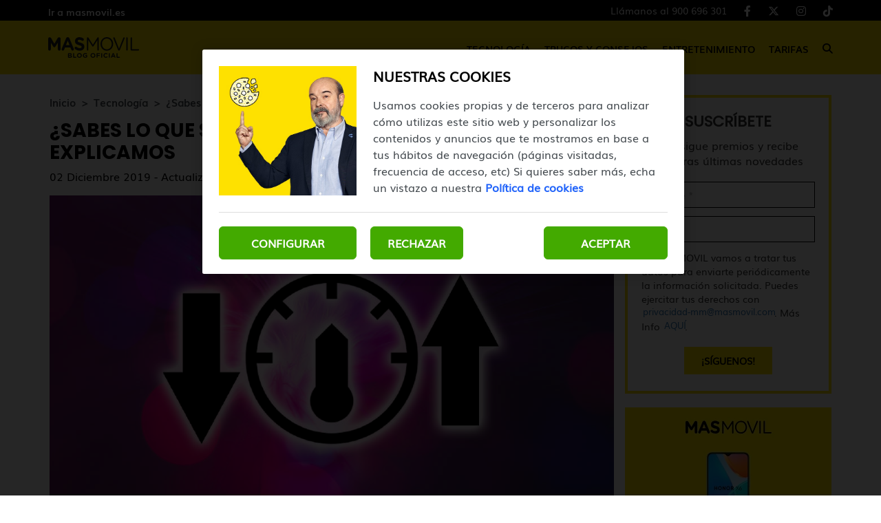

--- FILE ---
content_type: text/html; charset=UTF-8
request_url: https://blog.masmovil.es/sabes-que-significa-ancho-banda/
body_size: 12381
content:
<!DOCTYPE html>
<html lang="es">
    <head>
        <title>¿Qué es el ancho de banda? Todo lo que debes saber | MASMOVIL</title>

<!-- custom metas -->        
<meta name="title" content="¿Qué es el ancho de banda? Todo lo que debes saber | MASMOVIL">

	
	
		
	    <meta name="description" content="Conoce lo que es el ancho de banda y no tengas dudas sobre tu conexión a Internet con términos como la latencia o la tasa de transferencia.">
	    <meta itemprop="description" content="Conoce lo que es el ancho de banda y no tengas dudas sobre tu conexión a Internet con términos como la latencia.">
	    
	

	
	
	<meta name="keywords" content="internet">

	
	
	<meta itemprop="name" content="¿Sabes lo que significa ancho de banda? Te lo explicamos">

	
	
	<meta itemprop="image" content="https://cdn.masmovil.es/embed/8ca25155b4a8eae750b7f2f49eb2568b3d74c1575049631/Ancho-de-banda-portada.jpg">

	
	
	<meta name="twitter:card" content="summary_large_image">

	
	
	<meta name="twitter:url" content="https://blog.masmovil.es/sabes-que-significa-ancho-banda/">

	
	
	

	
	
	

	
	
	<meta name="twitter:title" content="¿Sabes lo que significa ancho de banda? Te lo explicamos | MASMOVIL">

	
	
	<meta name="twitter:description" content="Conoce lo que es el ancho de banda y no tengas dudas sobre tu conexión a Internet con términos como la latencia.">

	
	
	<meta name="twitter:image" content="https://cdn.masmovil.es/embed/8ca25155b4a8eae750b7f2f49eb2568b3d74c1575049631/Ancho-de-banda-portada.jpg">

	
	
	<meta property="og:locale" content="es_ES">

	
	
	<meta property="og:title" content="¿Sabes lo que significa ancho de banda? Te lo explicamos | MASMOVIL">

	
	
	<meta property="og:type" content="article">

	
	
	<meta property="og:url" content="https://blog.masmovil.es/sabes-que-significa-ancho-banda/">

	
	
	<meta property="og:image" content="https://cdn.masmovil.es/embed/8ca25155b4a8eae750b7f2f49eb2568b3d74c1575049631/Ancho-de-banda-portada.jpg">

	
	
	<meta property="og:image:secure_url" content="https://cdn.masmovil.es/embed/8ca25155b4a8eae750b7f2f49eb2568b3d74c1575049631/Ancho-de-banda-portada.jpg">

	
	
	<meta property="og:image:width" content="1300">

	
	
	<meta property="og:image:height" content="750">

	
	
	<meta property="og:description" content="Conoce lo que es el ancho de banda y no tengas dudas sobre tu conexión a Internet con términos como la latencia.">

	
	
	<meta property="og:site_name" content="Blog MASMOVIL">

	
	
	<meta property="article:author" content="Equipo MASMOVIL">

	
	
	<meta property="article:published_time" content="2019-12-02T17:00:00+01:00">

	
	
	<meta property="article:modified_time" content="2022-02-01T09:28:50+01:00">

	
	
	<meta property="article:section" content="Tecnología">

	
	
	<meta property="article:tag" content="internet">

<link rel="canonical" href="https://blog.masmovil.es/sabes-que-significa-ancho-banda/"/>





<!-- ld_json data -->












        
        
        
        








    






<script type="application/ld+json">{"mainEntity":[{"@type":"Question","name":"¿Qué es el ancho de banda?","acceptedAnswer":{"@type":"Answer","text":"Para comenzar, intentaremos aclarar todas las dudas que tengamos sobre este término, que se puede relacionar posteriormente con otros muchos. El ancho de banda, es una palabra que proviene del inglés, originalmente bandwidth, aunque adaptado al castellano, resulta más sencillo de pronunciar."}},{"@type":"Question","name":"¿Se puede medir el ancho de banda?","acceptedAnswer":{"@type":"Answer","text":"La respuesta es sí, aunque hay maneras diferentes de medir el ancho de banda. Algunas de las opciones se basan en calcular la cantidad de datos en un momento concreto, mientras que otro método se basa en calcular la cantidad máxima, otros en calcular el flujo típico."}},{"@type":"Question","name":"¿Qué es la tasa de transferencia?","acceptedAnswer":{"@type":"Answer","text":"En el fascinante mundo de las conexiones a Internet nos encontramos con un elemento añadido, conocido como tasa de transferencia. Este término es diferente al ancho de banda o de la transferencia de datos."}},{"@type":"Question","name":"¿Qué significa el ping o latencia?","acceptedAnswer":{"@type":"Answer","text":"Sobre todo en el mundo de los videojuegos y el streaming nos encontramos con el término latencia y ping, aunque esto afecta a todos los usuarios de Internet en mayor o menor medida. Es cierto que si solo utilizamos la red para las redes sociales o consumir películas en Netflix y HBO, no tendremos que preocuparnos demasiado por el ping que suframos, pues el tiempo de espera será mínimo."}}],"@context":"https://schema.org/","@type":"FAQPage"}</script> 
        
        
        
        
        
        
        
        
        
        
        
        
        <!-- METAS -->
<meta http-equiv="Content-Type" content="text/html; charset=utf-8">
<meta name="viewport" content="width=device-width, initial-scale=1.0, maximum-scale=3.0, user-scalable=yes" />

<link rel="dns-prefetch" href="https://cdn.masmovil.es"/>






                
                <meta name="robots" content="index, follow">

<link rel="icon" href="https://cdn.masmovil.es/embed/a70b597e63394f03a52cfbc1807cf41e11570199251/favicon-25.png" type="image/png" />







<meta name="theme-color" content="#ffe100">
<meta name="msapplication-navbutton-color" content="#ffe100">
<meta name="apple-mobile-web-app-status-bar-style" content="#ffe100">

<link rel="manifest" href="https://blog.masmovil.es/web_manifest.json">

<link rel="preload" href="https://cdn.masmovil.es/css/font-awesome/4.7.0/fontawesome-webfont.woff2?v=3" as="font" crossorigin>


<!-- ANALYTICS -->

<script data-cfasync="false">function webcc_set_cookie(name,value,days){var expires="";if(days){var date=new Date();date.setTime(date.getTime()+(days*24*60*60*1000));expires="; expires="+date.toUTCString()}
document.cookie=name+"="+value+expires+"; path=/"}
function webcc_get_cookie(name){var nameEQ=name+"=";var ca=document.cookie.split(';');for(var i=0;i<ca.length;i++){var c=ca[i];while(c.charAt(0)==' ')c=c.substring(1,c.length);if(c.indexOf(nameEQ)==0)return c.substring(nameEQ.length,c.length)}
return null}
var _ga_accounts=[],_ga_log_events=[],_ga_dimensions_data={};function _ga_event(a,b,c,d){};</script>



        
        <link rel="preload" href="https://cdn.masmovil.es/46152884/js/min.libraries.js?v=1766401104" as="script">
        <link rel="preload" href="https://cdn.masmovil.es/46152884/js/min.web.js?v=1766401104" as="script">


        
                
                <!-- Google Tag Manager -->
                <script>(function(w,d,s,l,i){w[l]=w[l]||[ ];w[l].push({'gtm.start':
                new Date().getTime(),event:'gtm.js'});w[l].push({"article":"68640283","section":"46152895","author":"46152918"});var f=d.getElementsByTagName(s)[0],
                j=d.createElement(s),dl=l!='dataLayer'?'&l='+l:'';j.async=true;j.src=
                'https://www.googletagmanager.com/gtm.js?id='+i+dl;f.parentNode.insertBefore(j,f);
                })(window,document,'script','dataLayer','GTM-T5NDW6C');</script>
                <!-- End Google Tag Manager -->





<meta property="fb:app_id" content="111401102720"/>
<meta name="twitter:site" content="@masmovil"/>
<meta name="twitter:creator" content="@masmovil"/>
<meta name="google-site-verification" content="CPOiQB7zv2HgKY3PJKsY9A5tXkg45zp53jnCuE816Ng" />
<link rel="preload" as="image" href="https://storage.googleapis.com/assets-pro/cookies/D-masmovil-cookies-img.jpg">
<link rel="preload" as="image" href="https://storage.googleapis.com/assets-pro/cookies/M-masmovil-cookies-img.jpg">
<link rel="preload" as="script" href="https://www.instagram.com/embed.js">



<script data-cfasync="false">
    var pg_is_mobile  = ((window.innerWidth > 0) ? window.innerWidth : screen.width) < 768,
        size_mobile   = pg_is_mobile,
        cms_id        = 46152884,
        pg_is_develop = false,
        base_path     = "",
        site_lang     = "es",
        user_country  = "US";
</script>

<script data-cfasync="false">
            var googletag = {"cmd":[ ]},
                dfp_slots = [ ];
        </script>





<link rel="preload" href="https://cdn.masmovil.es/fonts/Muli/Muli.woff2" as="font" type="font/woff2" crossorigin>
<link rel="preload" href="https://cdn.masmovil.es/fonts/Muli/Muli-Bold.woff2" as="font" type="font/woff2" crossorigin>
<link rel="preload" href="https://cdn.masmovil.es/fonts/Poppins/Poppins-Regular.woff2" as="font" type="font/woff2" crossorigin>
<link rel="preload" href="https://cdn.masmovil.es/fonts/Poppins/Poppins-Bold.woff2" as="font" type="font/woff2" crossorigin> 
        
        
        
        
        <link rel="preload" href="https://cdn.masmovil.es/embed/8ca25155b4a8eae750b7f2f49eb2568b3d74c1575049631/Ancho-de-banda-portada.jpg?imagick=1&size=1250" as="image" imagesrcset="https://cdn.masmovil.es/embed/8ca25155b4a8eae750b7f2f49eb2568b3d74c1575049631/Ancho-de-banda-portada.jpg?imagick=1&size=350 350w, https://cdn.masmovil.es/embed/8ca25155b4a8eae750b7f2f49eb2568b3d74c1575049631/Ancho-de-banda-portada.jpg?imagick=1&size=500 500w, https://cdn.masmovil.es/embed/8ca25155b4a8eae750b7f2f49eb2568b3d74c1575049631/Ancho-de-banda-portada.jpg?imagick=1&size=750 750w, https://cdn.masmovil.es/embed/8ca25155b4a8eae750b7f2f49eb2568b3d74c1575049631/Ancho-de-banda-portada.jpg?imagick=1&size=1000 1000w, https://cdn.masmovil.es/embed/8ca25155b4a8eae750b7f2f49eb2568b3d74c1575049631/Ancho-de-banda-portada.jpg?imagick=1&size=1250 1250w">
        
        <link rel="preload" href="https://cdn.masmovil.es/46152884/css/min.article.css?v=1766401104" as="style">
                <link rel="stylesheet" type="text/css" href="https://cdn.masmovil.es/46152884/css/min.article.css?v=1766401104">
        
        
        
        
        
        
        
        
            
        <script data-cfasync="false">var article_id = "68640283";</script>
    </head>
    
    <body class="art_type-21171265 art_page-1">
        
        
        
        
        

<!-- Google Tag Manager (noscript) -->
<noscript><iframe src="https://www.googletagmanager.com/ns.html?id=GTM-T5NDW6C" height="0" width="0" style="display:none;visibility:hidden"></iframe></noscript>
<!-- End Google Tag Manager (noscript) -->
<script>
/*<![CDATA[*/
var EA_data = ["categoriaBlogMM",document.querySelector("meta[property='article:section']").content.normalize('NFD').replace(/[\u0300-\u036f]/g, "").toLowerCase()];
(function(){var td='ocm8.masmovil.es',d=document,l=d.location,o,a,cn,cdr,cdh,cdr,acdr,i,cj='';if(!l.protocol.indexOf('http')){o=d.createElement('script');a=d.getElementsByTagName('script')[0];cn=parseInt((new Date()).getTime()/3600000);cj='';cdh=(l.host+td).replace(/[^a-z]/g,'');cdr=cdh+cdh.toUpperCase();acdr=cdr.split('');for(i=-1;i<cn%7;i++){cj+=acdr[(cn+i)%acdr.length];}o.type='text/javascript';o.async='async';o.defer='defer';o.src='//'+td+'/'+cj+(cn%8760)+'.js';a.parentNode.insertBefore(o,a);}})();
/*]]>*/
</script>
        
        


<header class="container-fluid">
		<div class="top-header">
		    <div class="container header-height">
    		    <div class="row header-height">
        			<div class="col-sm-12 flex flex-row justify-between align-center header-height">
            		    <a href="https://www.masmovil.es" target="_blank" rel="nofollow" class="top-header-link">Ir a masmovil.es</a>
        				<div class="flex flex-row justify-between align-center top-header-right">
        				    
        				    <!-- **************************** -->
        				    
            				<ul class="flex flex-row justify-end">
                    		    <li>
                                            <a class="client-cta" href="tel:+34900696301" target="_blank" title="Llámanos al 900 696 301">
                                                Llámanos al 900 696 301
                                            </a>
                    		            </li>
                    					<li>
                    						<a href="https://www.facebook.com/masmovil/" target="_blank">
                    							<i class="fab fa-facebook-f" aria-hidden="true"></i>
                    						</a>
                    					</li>
                    					<li>
                    						<a href="https://x.com/masmovil" target="_blank">
                    							<i class="fab fa-x-twitter" aria-hidden="true"></i>
                    						</a>
                    					</li>
                    					<li>
                    						<a href="https://www.instagram.com/masmovil/" target="_blank">
                    							<i class="fab fa-instagram" aria-hidden="true"></i>
                    						</a>
                    					</li>
                    					<li>
                    						<a href="https://www.tiktok.com/@masmovil" target="_blank">
                    							<i class="fab fa-tiktok" aria-hidden="true"></i>
                    						</a>
                    					</li>
            				</ul>
        				</div>
			</div>
			    </div>
			</div>
		</div>
		<div class="header">
		    <div class="container header-height">
    		    <div class="row header-height">
        			<div class="col-sm-12 flex flex-row justify-between align-center header-height">
        			    <div class="desktop-none mobile-menu">
        			        <span></span>
        			        <span></span>
        			        <span></span>
        			    </div>
    				    <a href="https://blog.masmovil.es" title="Blog MASMOVIL" class="header-logo-link">
            					    <img alt="Blog MASMOVIL" class="logo" src="https://cdn.masmovil.es/embed/09076c83d435cfaa87d99c0bc091e3ad31717496015/Blog-MASMOVIL-Negro.svg">
            				    </a>
            				    <a class="client-cta" href="tel:+34900696301" target="_blank" title="Llámanos al 900 696 301">900 696 301</a>
        				<nav class="mobile-none">
        					<ul class="flex flex-row justify-between align-center">
        				        
            						<li class="flex flex-column justify-center element-parent">
            							<div class="flex flex-column justify-center mobile-menu-elements">
            							    <a href="/tecnologia/" class="menu-inside">Tecnología</a>
            							    <span class="element-line"></span>
            							    <i class="fas fa-caret-down desktop-none" aria-hidden="true"></i>
            							</div>
            							
            							<ul class="desplegable">
                        							
                        							    <li><a href="/tecnologia/apps/">APPs</a></li>
                        							
                        							    <li><a href="/tecnologia/gadgets-y-smartwatches/">Gadgets y Smartwatches</a></li>
                        							
                        							    <li><a href="/tecnologia/moviles/">Móviles</a></li>
                        							
                        							    <li><a href="/tecnologia/software/">Software</a></li>
                        							
                        							    <li><a href="/tecnologia/tablets/">Tablets</a></li>
                        							
                							    </ul>
            						</li>
        				        
            						<li class="flex flex-column justify-center element-parent">
            							<div class="flex flex-column justify-center mobile-menu-elements">
            							    <a href="/trucos-y-consejos/" class="menu-inside">Trucos y Consejos</a>
            							    <span class="element-line"></span>
            							    <i class="fas fa-caret-down desktop-none" aria-hidden="true"></i>
            							</div>
            							
            							<ul class="desplegable">
                        							
                        							    <li><a href="/trucos-y-consejos/ciberseguridad/">Ciberseguridad</a></li>
                        							
                        							    <li><a href="/trucos-y-consejos/fotografia/">Fotografía</a></li>
                        							
                        							    <li><a href="/trucos-y-consejos/productividad/">Productividad</a></li>
                        							
                							    </ul>
            						</li>
        				        
            						<li class="flex flex-column justify-center element-parent">
            							<div class="flex flex-column justify-center mobile-menu-elements">
            							    <a href="/entretenimiento/" class="menu-inside">Entretenimiento</a>
            							    <span class="element-line"></span>
            							    <i class="fas fa-caret-down desktop-none" aria-hidden="true"></i>
            							</div>
            							
            							<ul class="desplegable">
                        							
                        							    <li><a href="/entretenimiento/cine-y-series/">Cine y Series</a></li>
                        							
                        							    <li><a href="/entretenimiento/curiosidades/">Curiosidades</a></li>
                        							
                        							    <li><a href="/entretenimiento/musica/">Música</a></li>
                        							
                        							    <li><a href="/entretenimiento/videojuegos/">Videojuegos</a></li>
                        							
                							    </ul>
            						</li>
        				        
            						<li class="flex flex-column justify-center element-parent">
            							<div class="flex flex-column justify-center mobile-menu-elements">
            							    <a href="/tarifas/" class="menu-inside">Tarifas</a>
            							    <span class="element-line"></span>
            							    <i class="fas fa-caret-down desktop-none" aria-hidden="true"></i>
            							</div>
            							
            							
            						</li>
        				        
                                
        						<li class="flex flex-column justify-center icon-search">
        							<div class="mobile-none">
                    					<i class="fas fa-search" alt="Icono buscar"></i>
                    				</div>
        						</li>
        					</ul>
        				</nav>
        				<div class="desktop-none icon-search">
        					<i class="fas fa-search" alt="Icono buscar"></i>
        				</div>
        			</div>
        	    </div>
        	</div>
		</div>

		<section class="search-modal">
            <div class="search-close-icon">
                <span></span>
                <span></span>
            </div>
            <input type="text" placeholder="Buscar artículos" name="" id="searchInput" value="">
        </section>
</header>
        
        <div class="article-carousel main-div">
            <section id="article-container" class="container ">
    <div class="row col-container">
        <div class="col-izquierda">
            <div class="col-izquierda-mobile">
                
                
                
                
                
                    
                
                    
                            
                            
                            
                            
                            
                
                
                    
                
                    
                
                
                
                
                
                
                
                <div>
                    <div class="article-category-container">
                        
                            <a href="https://blog.masmovil.es/" class="article-category">Inicio</a>
                        
                            <a href="https://blog.masmovil.es/tecnologia/" class="article-category">Tecnología</a>
                        
                            <a href="https://blog.masmovil.es/sabes-que-significa-ancho-banda/" class="article-category">¿Sabes lo que significa ancho de banda? Te lo explicamos</a>
                        
                    </div>
                    
                    <h1 class="opening">¿Sabes lo que significa ancho de banda? Te lo explicamos</h1>
                    
                    <p class="article-date">02 Diciembre 2019 - Actualizado 01 Febrero 2022</p>
                </div>
                
                <div class="col-imagen">
                            <img
                                src="https://cdn.masmovil.es/embed/8ca25155b4a8eae750b7f2f49eb2568b3d74c1575049631/Ancho-de-banda-portada.jpg?imagick=1&size=1000"
                                srcset="https://cdn.masmovil.es/embed/8ca25155b4a8eae750b7f2f49eb2568b3d74c1575049631/Ancho-de-banda-portada.jpg?imagick=1&size=350 350w, https://cdn.masmovil.es/embed/8ca25155b4a8eae750b7f2f49eb2568b3d74c1575049631/Ancho-de-banda-portada.jpg?imagick=1&size=500 500w, https://cdn.masmovil.es/embed/8ca25155b4a8eae750b7f2f49eb2568b3d74c1575049631/Ancho-de-banda-portada.jpg?imagick=1&size=750 750w, https://cdn.masmovil.es/embed/8ca25155b4a8eae750b7f2f49eb2568b3d74c1575049631/Ancho-de-banda-portada.jpg?imagick=1&size=1000 1000w"
                                alt="Ancho de banda definición"
                                width="1300"
                                height="750"
                            />
                        </div>
            </div>
            
	         
	        
	        <div class="article-body">
	                    <p>Nuestra conexión a Internet está repleta de tecnicismos, los cuales son complicados de entender, si no estemos familiarizados con la materia. En nuestra constante intención de enseñaros algunos conceptos clave, hemos pensado en<strong> el <a href="https://blog.masmovil.es/glosario/definicion-ancho-de-banda/" rel="follow" target="_blank">ancho de banda</a>, un término muy común</strong>, aunque no todo el mundo sabe exactamente lo que significa.</p>

<p>Acompañando al ancho de banda nos encontramos con <strong>otros aspectos muy importantes</strong>, los cuales nos permiten disfrutar por ejemplo de un vídeo en YouTube o permitirnos estar leyendo ahora mismo este artículo.</p>

<h2>¿Qué es el ancho de banda?</h2>

<p>Para comenzar, intentaremos aclarar todas las dudas que tengamos sobre este término, que se puede relacionar posteriormente con otros muchos. El ancho de banda, es una palabra que <strong>proviene del inglés, originalmente bandwidth</strong>, aunque adaptado al castellano, resulta más sencillo de pronunciar.</p>

<p>Intentando responder una manera sencilla a lo que es el ancho de banda, podemos decir que se trata de<strong> la cantidad máxima de datos que pueden ser enviados y recibidos a través de un proveedor</strong> de Internet durante un período de tiempo establecido.</p>

<p></p>

<figure class="img_block"><img alt="que es el ancho de banda" data-height="401" data-id="68640531" data-width="765" loading="lazy" src="https://cdn.masmovil.es/embed/0cf23699b6f3a41bf9f37f3c9b5f1e1af096d1575048341/que-es-el-ancho-de-banda.jpg?imagick=1&amp;size=750" srcset="https://cdn.masmovil.es/embed/0cf23699b6f3a41bf9f37f3c9b5f1e1af096d1575048341/que-es-el-ancho-de-banda.jpg?imagick=1&amp;size=350 350w, https://cdn.masmovil.es/embed/0cf23699b6f3a41bf9f37f3c9b5f1e1af096d1575048341/que-es-el-ancho-de-banda.jpg?imagick=1&amp;size=500 500w, https://cdn.masmovil.es/embed/0cf23699b6f3a41bf9f37f3c9b5f1e1af096d1575048341/que-es-el-ancho-de-banda.jpg?imagick=1&amp;size=750 750w" title="que es el ancho de banda"></figure>

<p style="text-align: center;"><em>También puede interesar: “<a href="https://blog.masmovil.es/moviles-camara-gran-angular-tienen-especial/">Móviles con gran angular, ¿qué ofrecen?</a>”</em></p>

<p>Si queremos una definición menos sencillo y preferimos saberlo al detalle, podemos definirlo como<strong> la medida de recursos disponibles para transmitir una serie de datos</strong>, a su vez también es una medida que se usa para definir la velocidad de Internet.</p>

<p>El ancho de banda <strong>se puede medir en bits por segundo</strong> (bits/s), en kilobits por segundo (kbit/s), megabits por segundo (Mbit/s) u otro de los muchos múltiplos que la tecnología es capaz de permitirnos.</p>

<h2>Tipos de ancho de banda</h2>

<p>Dependiendo de la instalación con la que contemos, podemos disponer de un ancho de banda simétrico o asimétrico. Pueden parecer muy similares entre sí, pero <strong>guardan diferencias</strong> muy importantes.</p>

<p></p>

<figure class="img_block"><img alt="ancho de banda simetrico y asimetrico" data-height="750" data-id="68641014" data-width="1300" loading="lazy" src="https://cdn.masmovil.es/embed/efaf67e5899b55aed99ad9bbea121575048765/ancho-de-banda-simetrico-y-asimetrico.jpg?imagick=1&amp;size=750" srcset="https://cdn.masmovil.es/embed/efaf67e5899b55aed99ad9bbea121575048765/ancho-de-banda-simetrico-y-asimetrico.jpg?imagick=1&amp;size=350 350w, https://cdn.masmovil.es/embed/efaf67e5899b55aed99ad9bbea121575048765/ancho-de-banda-simetrico-y-asimetrico.jpg?imagick=1&amp;size=500 500w, https://cdn.masmovil.es/embed/efaf67e5899b55aed99ad9bbea121575048765/ancho-de-banda-simetrico-y-asimetrico.jpg?imagick=1&amp;size=750 750w" title="ancho de banda simetrico y asimetrico"></figure>

<p></p>

<ul>
	<li>
	<h3>Ancho de banda simétrico</h3>
	</li>
</ul>

<p>Este tipo de banda ancha es conocido como simétrico porque <strong>dispone de la misma capacidad para enviar y recibir datos</strong>. Esto quiere decir que podremos cargar y descarga de archivos con la misma velocidad. Si buscamos un ejemplo, al enviar un vídeo a un amigo, lo haremos a una determinada velocidad, si más tarde nos vuelve a enviar el vídeo, lo descargamos a una velocidad idéntica a la que lo enviamos nosotros.</p>

<ul>
	<li>
	<h3>Ancho de banda asimétrico</h3>
	</li>
</ul>

<p>En la banda ancha asimétrica, <strong>la capacidad de subir y descargar un archivo no es la misma</strong>. Esto puede ser debido a la instalación o que nuestro operador lo limite. Esto era algo muy común cuando las redes <a href="https://blog.masmovil.es/glosario/definicion-adsl/" rel="follow" target="_blank">ADSL</a> eran la principal línea de comunicación, permitiéndonos descargar archivos más rápidos de lo que podíamos subirlos. Con la llegada de la fibra óptica, la mayoría de instalaciones son capaces de ofrecer la misma velocidad para enviar y para recibir un archivo.</p>

<h2>¿Se puede medir el ancho de banda?</h2>

<p>La respuesta es sí, aunque hay maneras diferentes de medir el ancho de banda. Algunas de las opciones se basan en<strong> calcular la cantidad de datos en un momento concreto</strong>, mientras que otro método se basa en calcular la cantidad máxima, otros en calcular el flujo típico.</p>

<p></p>

<figure class="img_block"><img alt="tasa de transferencia ancho de banda" data-height="835" data-id="68641247" data-width="1300" loading="lazy" src="https://cdn.masmovil.es/embed/c36a01dde533732553cf4b0746ceb70d1575048900/tasa-de-transferencia-ancho-de-banda.jpg?imagick=1&amp;size=750" srcset="https://cdn.masmovil.es/embed/c36a01dde533732553cf4b0746ceb70d1575048900/tasa-de-transferencia-ancho-de-banda.jpg?imagick=1&amp;size=350 350w, https://cdn.masmovil.es/embed/c36a01dde533732553cf4b0746ceb70d1575048900/tasa-de-transferencia-ancho-de-banda.jpg?imagick=1&amp;size=500 500w, https://cdn.masmovil.es/embed/c36a01dde533732553cf4b0746ceb70d1575048900/tasa-de-transferencia-ancho-de-banda.jpg?imagick=1&amp;size=750 750w" title="tasa de transferencia ancho de banda"></figure>

<p></p>

<p>Cada una de las mediciones es diferente puede darnos resultados muy diferentes entre sí, dado que<strong> la velocidad fluctúa y no siempre está al mismo nivel</strong>. Los diferentes <a href="https://www.masmovil.es/test-de-velocidad">test de velocidad</a> que os ofrecimos en <a href="https://blog.masmovil.es/como-saber-velocidad-wifi-lugar/">anteriores post</a>, están preparados par calcular y controlar durante un periodo de tiempo el ancho de banda, ofreciéndonos un resultado lo más fiable posible.</p>

<h2>¿Qué es la tasa de transferencia?</h2>

<p>En el fascinante mundo de las conexiones a Internet nos encontramos con un elemento añadido, conocido como tasa de transferencia. Este término es diferente al ancho de banda o de la transferencia de datos.</p>

<p>En este caso se trata de la <strong>cantidad real de datos que transmitimos</strong>, de una manera más sencilla podemos explicarlo con un ejemplo. Si nos imaginamos un túnel, la tasa de transferencia sería el número de personas que pueden pasar a través de él durante un minuto concreto. Lo que nos da como resultado algo más similar a lo que hacemos cuando medimos nuestra velocidad.</p>

<h2>¿Qué significa el ping o latencia?</h2>

<p></p>

<figure class="img_block"><img alt="ping o latencia en juegos" data-height="542" data-id="68641472" data-width="1000" loading="lazy" src="https://cdn.masmovil.es/embed/bba68bd3baea4ecda8f9098e431b1575049038/ping-o-latencia-en-juegos.jpg?imagick=1&amp;size=750" srcset="https://cdn.masmovil.es/embed/bba68bd3baea4ecda8f9098e431b1575049038/ping-o-latencia-en-juegos.jpg?imagick=1&amp;size=350 350w, https://cdn.masmovil.es/embed/bba68bd3baea4ecda8f9098e431b1575049038/ping-o-latencia-en-juegos.jpg?imagick=1&amp;size=500 500w, https://cdn.masmovil.es/embed/bba68bd3baea4ecda8f9098e431b1575049038/ping-o-latencia-en-juegos.jpg?imagick=1&amp;size=750 750w" title="ping o latencia en juegos"></figure>

<p></p>

<p>Sobre todo en el mundo de los videojuegos y el streaming nos encontramos con el término latencia y <a href="https://blog.masmovil.es/glosario/definicion-ping/" rel="follow" target="_blank">ping</a>, aunque esto<strong> afecta a todos los usuarios de Internet </strong>en mayor o menor medida. Es cierto que si solo utilizamos la red para las redes sociales o consumir películas en Netflix y HBO, no tendremos que preocuparnos demasiado por el ping que suframos, pues el tiempo de espera será mínimo.</p>

<p>La latencia en sí, consiste en <strong>la medida que realizamos sobre el tiempo que tarda en enviarse o recibir una serie de archivos</strong>, algo que seguro que os suena del que ya hemos hablado. Se trata de un término muy común y que mide por nosotros el tiempo de espera, comúnmente en milisegundos, pues en muchas situaciones es casi imperceptible para el ojo humano.</p>

<p>En España, la<strong> latencia media se sitúa con el uso de la fibra óptica entre 4 y 20 milisegundos</strong>, un resultado que nos deja en buena posición, dado que hay muchos pueblos donde aún la conexión sigue siendo a través de ADSL, con velocidades que no superan los 5 Mbps.</p>

<p>En <strong>MÁSMÓVIL</strong> queremos que aprendas y conozcas todo lo referente al mundo de Internet y las nuevas tecnologías. Por eso enseñamos continuamente nuevos términos, trucos y te damos los mejores consejos, para que tú y los tuyos estéis siempre al día. Si quieres información sobre nuestras ofertas, llámanos gratuitamente al <strong>900 696 301</strong> o consulta <a href="https://www.masmovil.es/fibra-optica/" rel="follow" target="_blank">nuestra web</a>.</p>

<h3 style="text-align: center;">Y tú, ¿sigues teniendo alguna duda sobre el ancho de banda?</h3>
                    </div>
            
            <div class="article-tags flex flex-row justify-start align-center flex-wrap">
                        
                            <a href="/tag/internet/">internet</a>
                        
                    </div>
            
            
            

            <div class="article-social flex flex-row justify-center align-center">
                <a class="gae whatsapp" data-ec="share" data-ea="whatsapp" href="whatsapp://send?text=Mira%20esta%20noticia: https%3A%2F%2Fblog.masmovil.es%2Fsabes-que-significa-ancho-banda%2F?utm_source=whatsapp" target="_blank" rel="nofollow">
                    <i class="fab fa-whatsapp" aria-hidden="true"></i>
                </a>
                <a class="gae" data-ec="share" data-ea="facebook" href="https://www.facebook.com/sharer/sharer.php?u=https%3A%2F%2Fblog.masmovil.es%2Fsabes-que-significa-ancho-banda%2F&t=%C2%BFSabes%20lo%20que%20significa%20ancho%20de%20banda%3F%20Te%20lo%20explicamos" target="_blank" rel="nofollow">
                    <i class="fab fa-facebook-f" aria-hidden="true"></i>
                </a>
                <a class="gae" data-ec="share" data-ea="twitter" href="https://x.com/intent/tweet?text=%C2%BFSabes%20lo%20que%20significa%20ancho%20de%20banda%3F%20Te%20lo%20explicamos&url=https%3A%2F%2Fblog.masmovil.es%2Fsabes-que-significa-ancho-banda%2F" target="_blank" rel="nofollow">
                    <i class="fab fa-x-twitter" aria-hidden="true"></i>
                </a>
                <a class="gae" data-ec="share" data-ea="linkedin" href="https://www.linkedin.com/shareArticle?mini=true&url=https%3A%2F%2Fblog.masmovil.es%2Fsabes-que-significa-ancho-banda%2F&title=%C2%BFSabes%20lo%20que%20significa%20ancho%20de%20banda%3F%20Te%20lo%20explicamos" target="_blank" rel="nofollow">
                    <i class="fab fa-linkedin-in" aria-hidden="true"></i>
                </a>
            </div>
            
            
                    
                    <div class="article-author ">
                        
                        <div class="author-text">
                            <p class="text-name">
                                <a href="/autor/equipo-masmovil/">Equipo MASMOVIL</a>
                            </p>
                            
                        </div>
                    </div>
            
            <div class="comments-mob">
                        <section class="comment-button-section">
    <div class="container">
        <div class="row">
            <div class="col-md-12">
                <button class="comment-button">Ver comentarios (-)</button>
            </div>
        </div>
    </div>
</section>

<section class="comment-block-section log-out">
    <div class="container">
        <div class="comment-block-header">
            <button class="comment-block" id="inicio-sesion">Iniciar sesión para comentar</button>
            <div class="user-textarea">
                <div>
                    <img src="https://cdn.masmovil.es/embed/a50e636a1fe428d9335e31ad70b1569505156/Perfil-comentarios.png" alt="Foto usuario">
                    <textarea placeholder="Escribe aquí tu comentario..."></textarea>
                </div>
                <div class="button-line">
                    <button class="bt-submit_comment">Enviar</button>
                    <span class="bt-close_session">Cerrar sesión</span>
                </div>
            </div>
        </div>
        <div class="comment-all"></div>
    </div>
</section> 
                    </div>
            
            
            
        </div>
        <div class="col-derecha">
            <div class="subscription-form text-center">
                                


        
        
        
        
        
        
        
        
        
        
        
        
        
        
        
        <div class="cc-form" data-form_id="79883930" data-hash="df8f022ab8d4342e8eb60f6bdeb120399d789aa31594022661" data-id="form_897479" data-lang="es">
            
            
            <h4 >SUSCRÍBETE</h4>
            <p >
                        Consigue premios y recibe nuestras últimas novedades
                    </p>
            
            <form id="form_897479">
            
                
                
                
                
                
                    <div class="form-group question-131651">
                    
                        
                        
                        
                        
                        
                        
                        
                                        
                        
                        <input 
                                    
                                    type="text" 
                                    class="form-control required" 
                                    maxlength="" 
                                     
                                    id="inp_131651" 
                                    name="131651" 
                                    placeholder="Nombre *">
                                    
                                
                        
                    </div>
                
                    <div class="form-group question-131653">
                    
                        
                        
                        
                        
                        
                        
                        
                                        
                        
                        <input 
                                    
                                    type="email" 
                                    class="form-control required" 
                                    maxlength="" 
                                     
                                    id="inp_131653" 
                                    name="131653" 
                                    placeholder="Email *">
                                    
                                
                        
                    </div>
                
                    <div class="form-group question-135075">
                    
                        
                        
                        
                        
                        
                        
                        
                        
                        <div class="cc-form-explication" >
                                    En MASMOVIL vamos a tratar tus datos para enviarte periódicamente la información solicitada. Puedes ejercitar tus derechos con <a href="/cdn-cgi/l/email-protection#5e2e2c37283f3d373a3f3a7333331e333f2d3331283732703d3133"><span class="__cf_email__" data-cfemail="cdbdbfa4bbacaea4a9aca9e0a0a08da0acbea0a2bba4a1e3aea2a0">[email&#160;protected]</span></a>. Más Info <a href="https://www.masmovil.es/static/pdf/proteccion-datos-clientes-mm.pdf" target="_blank">AQUÍ</a>.
                                </div>
                        
                    </div>
                
                
                
                <div class="form-group hidden" style="display: none;">
                    <label for="inp_1">No rellenar *</label>
                    <input 
                        type="text" 
                        class="form-control" 
                        id="inp_1" 
                        name="1">
                </div>
                
                <!-- [] -->
                
                
                
                
                
                
                <div class="form-group form-button-submit" data-mode="21224241">
                    <button 
                        
                        type="submit" 
                        class="btn btn-primary" 
                        name="default" 
                        data-id="0"
                    >¡SÍGUENOS!</button>
                </div>
                
                
                
                
                
                
                
                
                
            </form>
        </div>
        
        
        
        
        
        
        <script data-cfasync="false" src="/cdn-cgi/scripts/5c5dd728/cloudflare-static/email-decode.min.js"></script><script data-cfasync="false" src="https://cdn.masmovil.es/forms/min.forms.js?v=202401031755" async defer></script>
        
        <style>
            .form-group .limit-helper{
                text-align: right;
                font-size: 12px;
                text-transform: lowercase;
                font-style: italic;
            }
            .form-group .limit-helper .current{
                font-weight: bold;
            }
            .form-clause p{
                display: inline-block;
                margin: 0 !important;
                padding: 0 !important;
            }
        </style>
        <script>
            document.querySelectorAll('.form-control[data-helper]').forEach(function(field){
                field.addEventListener('keyup', function(){
                    field.parentElement.querySelectorAll('.current')[0].innerText = field.value.length;
                });
            });
        </script>

                            </div>
                            <div class="webslots" data-c="e2e9a97b00b9707"></div>
            
            
                    
                    <div class="destacados-categoria">
                        <h5>Destacados categoría</h5>
                        <ul data-section="46152895">
                            
                                <li>
                                    <article>
                                        <a href="https://blog.masmovil.es/herencia-digital-que-pasa-con-el-contenido-cuando-ya-no-estemos/">
                                            <h6>Herencia digital: ¿qué pasa con el contenido cuando ya no estemos?</h6>
                                        </a>
                                    </article>
                                </li>
                            
                                <li>
                                    <article>
                                        <a href="https://blog.masmovil.es/la-baliza-v16-de-la-dgt-ya-es-obligatoria-te-multan-si-no-la-tienes/">
                                            <h6>La baliza V16 de la DGT ya es obligatoria: ¿te multan si no la tienes?</h6>
                                        </a>
                                    </article>
                                </li>
                            
                                <li>
                                    <article>
                                        <a href="https://blog.masmovil.es/tecnologia-e-inteligencia-artificial-que-esperar-para-2026/">
                                            <h6>Tecnología e inteligencia artificial: qué esperar para 2026</h6>
                                        </a>
                                    </article>
                                </li>
                            
                                <li>
                                    <article>
                                        <a href="https://blog.masmovil.es/que-es-kick-y-por-que-genera-tanta-polemica-esta-plataforma-de-video/">
                                            <h6>Qué es Kick y por qué genera tanta polémica esta plataforma de vídeo</h6>
                                        </a>
                                    </article>
                                </li>
                            
                                <li>
                                    <article>
                                        <a href="https://blog.masmovil.es/los-auriculares-de-moda-por-que-los-nothing-son-la-alternativa-perfecta/">
                                            <h6>Los auriculares de moda: por qué los Nothing son la alternativa perfecta</h6>
                                        </a>
                                    </article>
                                </li>
                            
                                <li>
                                    <article>
                                        <a href="https://blog.masmovil.es/teles-miniled-vs-oled-que-elegir-segun-distancia-luz-y-uso/">
                                            <h6>Teles MiniLED vs OLED: qué elegir según distancia, luz y uso</h6>
                                        </a>
                                    </article>
                                </li>
                            
                                <li>
                                    <article>
                                        <a href="https://blog.masmovil.es/todo-sobre-la-red-antidrones-que-prepara-espana-para-2027/">
                                            <h6>Todo sobre la red antidrones que prepara España para 2027</h6>
                                        </a>
                                    </article>
                                </li>
                            
                                <li>
                                    <article>
                                        <a href="https://blog.masmovil.es/como-funcionan-los-hologramas-que-parecen-salir-de-la-pantalla/">
                                            <h6>Cómo funcionan los hologramas que parecen salir de la pantalla</h6>
                                        </a>
                                    </article>
                                </li>
                            
                                <li>
                                    <article>
                                        <a href="https://blog.masmovil.es/descubre-la-eudi-wallet-identidad-digital-de-la-ue-que-revoluciona-tus-pagos/">
                                            <h6>Descubre la EUDI Wallet: identidad digital de la UE que revoluciona tus pagos</h6>
                                        </a>
                                    </article>
                                </li>
                            
                                <li>
                                    <article>
                                        <a href="https://blog.masmovil.es/que-son-los-bloqueadores-usb-y-como-salvan-tu-movil-en-conexiones-de-riesgo/">
                                            <h6>Qué son los bloqueadores USB y cómo salvan tu móvil en conexiones de riesgo</h6>
                                        </a>
                                    </article>
                                </li>
                            
                        </ul>
                    </div>
        </div>
    </div>
</section>

<div class="comments-dsk">
            <section class="comment-button-section">
    <div class="container">
        <div class="row">
            <div class="col-md-12">
                <button class="comment-button">Ver comentarios (-)</button>
            </div>
        </div>
    </div>
</section>

<section class="comment-block-section log-out">
    <div class="container">
        <div class="comment-block-header">
            <button class="comment-block" id="inicio-sesion">Iniciar sesión para comentar</button>
            <div class="user-textarea">
                <div>
                    <img src="https://cdn.masmovil.es/embed/a50e636a1fe428d9335e31ad70b1569505156/Perfil-comentarios.png" alt="Foto usuario">
                    <textarea placeholder="Escribe aquí tu comentario..."></textarea>
                </div>
                <div class="button-line">
                    <button class="bt-submit_comment">Enviar</button>
                    <span class="bt-close_session">Cerrar sesión</span>
                </div>
            </div>
        </div>
        <div class="comment-all"></div>
    </div>
</section> 
        </div>




<div class="ga_scroll_limit"></div>
        <section id="article-more" class="container">
            <div class="row">
                <div class="col-md-12">
                    <span class="article-more-title">También te puede interesar</span>
                </div>
            </div>
            
            
                
                        <div class="row">
                
                <article class="col-md-4">
                    <a href="/sharenting-los-riesgos-de-mostrar-a-tus-hijos-en-redes-sociales/" class="img-box flex flex-row justify-center align-center">
                        <img
                            src="https://cdn.masmovil.es/embed/35bad40955086e196a94929ee722b71e6cbff21768903218/ninos-redes-sociales-01.jpeg?imagick=1&size=350"
                            width="1268"
                            height="664"
                            alt="niños redes sociales"
                            loading="lazy"
                        />
                    </a>
                    <a href="/trucos-y-consejos/ciberseguridad/" class="h4">Ciberseguridad</a>
                    <a href="/sharenting-los-riesgos-de-mostrar-a-tus-hijos-en-redes-sociales/"><h5>Sharenting: los riesgos de mostrar a tus hijos en redes sociales</h5></a>
                </article>
            
                
            
                
                
                <article class="col-md-4">
                    <a href="/dale-una-segunda-vida-a-tu-router-viejo-3-ideas-interesantes/" class="img-box flex flex-row justify-center align-center">
                        <img
                            src="https://cdn.masmovil.es/embed/d693888a3b02b270d9c2b8d1687262e6e31768294539/router-conectando.jpeg?imagick=1&size=350"
                            width="1268"
                            height="664"
                            alt="router conectando"
                            loading="lazy"
                        />
                    </a>
                    <a href="/trucos-y-consejos/" class="h4">Trucos y Consejos</a>
                    <a href="/dale-una-segunda-vida-a-tu-router-viejo-3-ideas-interesantes/"><h5>Dale una segunda vida a tu router viejo: 3 ideas interesantes</h5></a>
                </article>
            
                
            
                
                
                <article class="col-md-4">
                    <a href="/que-es-kick-y-por-que-genera-tanta-polemica-esta-plataforma-de-video/" class="img-box flex flex-row justify-center align-center">
                        <img
                            src="https://cdn.masmovil.es/embed/830b1bb51fc96622ca537429a5276b4da3d81766572423/kick-plataforma-01.png?imagick=1&size=350"
                            width="1268"
                            height="665"
                            alt="kick plataforma"
                            loading="lazy"
                        />
                    </a>
                    <a href="/tecnologia/" class="h4">Tecnología</a>
                    <a href="/que-es-kick-y-por-que-genera-tanta-polemica-esta-plataforma-de-video/"><h5>Qué es Kick y por qué genera tanta polémica esta plataforma de vídeo</h5></a>
                </article>
            
                
                        </div>
            
                
                        <div class="row">
                
                <article class="col-md-4">
                    <a href="/las-mejores-tarifas-de-solo-internet-de-masmovil/" class="img-box flex flex-row justify-center align-center">
                        <img
                            src="https://cdn.masmovil.es/embed/9762b4b97ed79faec09717ad0c60d0a1e01762384049/masmovil-portatil.jpg?imagick=1&size=350"
                            width="1268"
                            height="664"
                            alt="masmovil portatil"
                            loading="lazy"
                        />
                    </a>
                    <a href="/tarifas/" class="h4">Tarifas</a>
                    <a href="/las-mejores-tarifas-de-solo-internet-de-masmovil/"><h5>Las mejores tarifas de fibra de MASMOVIL en enero 2026</h5></a>
                </article>
            
                
            
                
                
                <article class="col-md-4">
                    <a href="/como-funcionan-los-cables-submarinos-que-conectan-internet-en-todo-el-mundo/" class="img-box flex flex-row justify-center align-center">
                        <img
                            src="https://cdn.masmovil.es/embed/27cf6e37153ac6519aa64bb66b0d18f3f98261759129038/cable-submarino.png?imagick=1&size=350"
                            width="1268"
                            height="664"
                            alt="cable submarino"
                            loading="lazy"
                        />
                    </a>
                    <a href="/tecnologia/" class="h4">Tecnología</a>
                    <a href="/como-funcionan-los-cables-submarinos-que-conectan-internet-en-todo-el-mundo/"><h5>Cómo funcionan los cables submarinos que conectan internet en todo el mundo</h5></a>
                </article>
            
                
            
                
                
                <article class="col-md-4">
                    <a href="/google-fusiona-ia-en-chrome-adios-a-la-navegacion-clasica-para-siempre/" class="img-box flex flex-row justify-center align-center">
                        <img
                            src="https://cdn.masmovil.es/embed/4eecebb286b0bcdf524c39b2719611758532777/chrome-y-gemini.png?imagick=1&size=350"
                            width="1268"
                            height="665"
                            alt="chrome y gemini"
                            loading="lazy"
                        />
                    </a>
                    <a href="/tecnologia/apps/" class="h4">APPs</a>
                    <a href="/google-fusiona-ia-en-chrome-adios-a-la-navegacion-clasica-para-siempre/"><h5>Google fusiona IA en Chrome, adiós a la navegación clásica para siempre</h5></a>
                </article>
            
                
                        </div>
            
            
            
        </section>
        </div>
        
        <footer id="footer" class="footer">
    
    


<div class="container-fluid">
    <div class="row">
    	<div class="col-sm-12">
		    <img class="logo-footer" src="https://cdn.masmovil.es/embed/5cacc49d8449e33370394d5970d5a1717496059/Blog-MASMOVIL-Amarillo-y-blanco.svg" alt="Blog MASMOVIL">
    	</div>
    </div>
    <div class="row">
        <ul class="redes-sociales flex flex-row justify-between align-center">
		    <li>
            			<a href="https://www.facebook.com/masmovil/" target="_blank" class="flex flex-row justify-center align-center">
            				<i class="fab fa-facebook-f" aria-hidden="true"></i>
            			</a>
            		</li>
            		<li>
            			<a href="https://x.com/masmovil" target="_blank" class="flex flex-row justify-center align-center">
            				<i class="fab fa-x-twitter" aria-hidden="true"></i>
            			</a>
            		</li>
            		<li>
            			<a href="https://www.instagram.com/masmovil/" target="_blank" class="flex flex-row justify-center align-center">
            				<i class="fab fa-instagram" aria-hidden="true"></i>
            			</a>
            		</li>
            		<li>
            			<a href="https://www.tiktok.com/@masmovil" target="_blank" class="flex flex-row justify-center align-center">
            				<i class="fab fa-tiktok" aria-hidden="true"></i>
            			</a>
            		</li>
    	</ul>
    </div>
    <div class="row container menus">
        <div class="col-xs-12">
            <ul>
                
                    <li><a href="/glosario/">Glosario de términos</a></li>
                
                    <li><a href="/prefijo/">Glosario de prefijos</a></li>
                
                    <li><a href="/tecnologia/apps/">Apps</a></li>
                
                    <li><a href="/trucos-y-consejos/ciberseguridad/">Ciberseguridad</a></li>
                
                    <li><a href="/entretenimiento/cine-y-series/">Cine y series</a></li>
                
                    <li><a href="/corporativo/">Corporativo</a></li>
                
                    <li><a href="/tecnologia/gadgets-y-smartwatches/">Gadgets y smartwatches</a></li>
                
                    <li><a href="/tecnologia/moviles/">Móviles</a></li>
                
                    <li><a href="/entretenimiento/musica/">Música</a></li>
                
                    <li><a href="/trucos-y-consejos/productividad/">Productividad</a></li>
                
                    <li><a href="/tecnologia/software/">Software</a></li>
                
                    <li><a href="/tecnologia/tablets/">Tablets</a></li>
                
                    <li><a href="/entretenimiento/videojuegos/">Videojuegos</a></li>
                
                
            </ul>
        </div>
    </div>
    
    <div class="row container contact-email">
                <div class="col-xs-12">
                    <div class="contact-email_wrapper">
                        <span>Contáctanos: </span> <a href="/cdn-cgi/l/email-protection#9cfbf9efe8f5f3f2ebf9fedcf1fdeff1f3eaf5f0b2fff3f1" target="_blank"><span class="__cf_email__" data-cfemail="294e4c5a5d4046475e4c4b6944485a44465f4045074a4644">[email&#160;protected]</span></a>
                    </div>
                </div>
            </div>
    
    <div class="row cookies-container">
        <ul class="col-md-12 cookies">
            <li><a href="https://www.masmovil.es/static/pdf/aviso-legal-mm.pdf" target="_blank" rel="nofollow">Aviso legal</a></li>
            <li><span>|</span></li>
            <li><a href="https://www.masmovil.es/politica-de-cookies" target="_blank" rel="nofollow">Política de cookies</a></li>
            <li><span>|</span></li>
            <li><a href="https://www.masmovil.es/politica-privacidad-web-apps" target="_blank" rel="nofollow">Política de privacidad</a></li>
            <li><span>|</span></li>
            <li><a href="/mapa-del-sitio/">Mapa web</a></li>
            <li><span>|</span></li>
            <li><a href="https://masorange.integrityline.com/" target="_blank" rel="nofollow">Canal ético</a></li>
            <li><span>|</span></li>
                    <li><a href="/mapa-historico/">Archivo</a></li>
                    <li><span>|</span></li>
                    <li><a href="/contacto/">Contacto</a></li>
        </ul>
    </div>
    
    <div class="row">
        <div class="col-md-12">
            <p class="rights">© 2026 All rights reserved</p>
        </div>
    </div>
</div>



<div id="fb-root"></div>
<script data-cfasync="false" src="/cdn-cgi/scripts/5c5dd728/cloudflare-static/email-decode.min.js"></script><script data-cfasync="false">var fbSdk = {'loaded' : false, 'id': '159890158763731'};</script>
    
    
    
    <script data-cfasync="false" src="https://cdn.masmovil.es/46152884/js/min.libraries.js?v=1766401104"></script>
    <script data-cfasync="false" src="https://cdn.masmovil.es/46152884/js/min.web.js?v=1766401104"></script>
    
    
    
    
    
    
</footer>

<div class="push_modal closed" style="display: none;">
    <div class="push_button-messages">
        <p>¿Quieres recibir notificaciones con los mejores articulos?</p>
        <button class="bt-ok b1 l1">Si por favor!</button>
        <button class="bt-cancel b1 l1">No Ahora</button>
    </div>
</div> 
    <script defer src="https://static.cloudflareinsights.com/beacon.min.js/vcd15cbe7772f49c399c6a5babf22c1241717689176015" integrity="sha512-ZpsOmlRQV6y907TI0dKBHq9Md29nnaEIPlkf84rnaERnq6zvWvPUqr2ft8M1aS28oN72PdrCzSjY4U6VaAw1EQ==" data-cf-beacon='{"version":"2024.11.0","token":"d82e7386cdeb4c86872b613e29625627","server_timing":{"name":{"cfCacheStatus":true,"cfEdge":true,"cfExtPri":true,"cfL4":true,"cfOrigin":true,"cfSpeedBrain":true},"location_startswith":null}}' crossorigin="anonymous"></script>
</body>
</html>

--- FILE ---
content_type: text/html; charset=UTF-8
request_url: https://blog.masmovil.es/app/95cf618d6ba8e4895be472daa3210013b82842a74ef68dc795e04b0fba43595a8001f7541399970dfd4833d81eb2c86b3cee461a8b28a465a7d03a2586ffe2b76453cecc15b21568129308/
body_size: 65
content:
{"30a090072b4f499":[{"id":141432448,"t":0,"d":2,"r":0,"c":["%3Ca%20href%3D%22https%3A%2F%2Fwww.masmovil.es%2Fofertas-tarifas%2Fofertas-terminales%2F%22%20rel%3D%22nofollow%20sponsored%20noopener%20noreferrer%22%20target%3D%22_blank%22%3E%3Cimg%20%0A%20%20%20%20%20%20%20%20%20%20%20%20%20%20%20%20%20%20%20%20%20%20%20%20data-id%3D%22141432445%22%20%0A%20%20%20%20%20%20%20%20%20%20%20%20%20%20%20%20%20%20%20%20%20%20%20%20title%3D%22MASMOVIL%22%20%0A%20%20%20%20%20%20%20%20%20%20%20%20%20%20%20%20%20%20%20%20%20%20%20%20alt%3D%22MASMOVIL%22%20%0A%20%20%20%20%20%20%20%20%20%20%20%20%20%20%20%20%20%20%20%20%20%20%20%20src%3D%22https%3A%2F%2Fcdn.masmovil.es%2Fembed%2Fa6360f51a04d3b94660f1794ee1749136412%2F300x250-Terminal_Gratis_ZTE-Honor-Terminal_Gratis_ZTE-Honor.jpg%22%20width%3D%22300%22%20height%3D%22250%22%20loading%3Dlazy%3E%3C%2Fa%3E"],"cc":"","u":"","p":1,"st":0,"et":7956912142,"j":"{}"},{"id":141432444,"t":0,"d":1,"r":0,"c":["%3Ca%20href%3D%22https%3A%2F%2Fwww.masmovil.es%2Fofertas-tarifas%2Fofertas-terminales%2F%22%20rel%3D%22nofollow%20sponsored%20noopener%20noreferrer%22%20target%3D%22_blank%22%3E%3Cimg%20%0A%20%20%20%20%20%20%20%20%20%20%20%20%20%20%20%20%20%20%20%20%20%20%20%20data-id%3D%22141432428%22%20%0A%20%20%20%20%20%20%20%20%20%20%20%20%20%20%20%20%20%20%20%20%20%20%20%20title%3D%22MASMOVIL%22%20%0A%20%20%20%20%20%20%20%20%20%20%20%20%20%20%20%20%20%20%20%20%20%20%20%20alt%3D%22MASMOVIL%22%20%0A%20%20%20%20%20%20%20%20%20%20%20%20%20%20%20%20%20%20%20%20%20%20%20%20src%3D%22https%3A%2F%2Fcdn.masmovil.es%2Fembed%2F068e9af7da915e5beb8045483c41749136355%2F300x600-Terminal_Gratis_ZTE-Honor-Terminal_Gratis_ZTE-Honor.jpg%22%20width%3D%22300%22%20height%3D%22600%22%20loading%3Dlazy%3E%3C%2Fa%3E"],"cc":"","u":"","p":1,"st":0,"et":7956912142,"j":"{}"}],"8a348c4ec91bb43":[{"id":78411398,"t":0,"d":0,"r":0,"c":["%3Ca%20href%3D%22https%3A%2F%2Fwww.madridxmadrid.org%2F%22%20rel%3D%22nofollow%20sponsored%20noopener%20noreferrer%22%20target%3D%22_blank%22%3E%3Cimg%20%0A%20%20%20%20%20%20%20%20%20%20%20%20%20%20%20%20%20%20%20%20%20%20%20%20data-id%3D%2278448590%22%20%0A%20%20%20%20%20%20%20%20%20%20%20%20%20%20%20%20%20%20%20%20%20%20%20%20title%3D%22MadridxMadrid%22%20%0A%20%20%20%20%20%20%20%20%20%20%20%20%20%20%20%20%20%20%20%20%20%20%20%20alt%3D%22MadridxMadrid%22%20%0A%20%20%20%20%20%20%20%20%20%20%20%20%20%20%20%20%20%20%20%20%20%20%20%20src%3D%22https%3A%2F%2Fcdn.masmovil.es%2Fembed%2F639d142eab1200ddff6ca18ec6ba1ea0f0da8e1591172275%2FMadridxMadrid.gif%22%20width%3D%22300%22%20height%3D%22600%22%20loading%3Dlazy%3E%3C%2Fa%3E"],"cc":"","u":"","p":5,"st":0,"et":7956912142,"j":"{}"}],"e2e9a97b00b9707":[{"id":141432448,"t":0,"d":2,"r":0,"c":["%3Ca%20href%3D%22https%3A%2F%2Fwww.masmovil.es%2Fofertas-tarifas%2Fofertas-terminales%2F%22%20rel%3D%22nofollow%20sponsored%20noopener%20noreferrer%22%20target%3D%22_blank%22%3E%3Cimg%20%0A%20%20%20%20%20%20%20%20%20%20%20%20%20%20%20%20%20%20%20%20%20%20%20%20data-id%3D%22141432445%22%20%0A%20%20%20%20%20%20%20%20%20%20%20%20%20%20%20%20%20%20%20%20%20%20%20%20title%3D%22MASMOVIL%22%20%0A%20%20%20%20%20%20%20%20%20%20%20%20%20%20%20%20%20%20%20%20%20%20%20%20alt%3D%22MASMOVIL%22%20%0A%20%20%20%20%20%20%20%20%20%20%20%20%20%20%20%20%20%20%20%20%20%20%20%20src%3D%22https%3A%2F%2Fcdn.masmovil.es%2Fembed%2Fa6360f51a04d3b94660f1794ee1749136412%2F300x250-Terminal_Gratis_ZTE-Honor-Terminal_Gratis_ZTE-Honor.jpg%22%20width%3D%22300%22%20height%3D%22250%22%20loading%3Dlazy%3E%3C%2Fa%3E"],"cc":"","u":"","p":1,"st":0,"et":7956912142,"j":"{}"},{"id":141432444,"t":0,"d":1,"r":0,"c":["%3Ca%20href%3D%22https%3A%2F%2Fwww.masmovil.es%2Fofertas-tarifas%2Fofertas-terminales%2F%22%20rel%3D%22nofollow%20sponsored%20noopener%20noreferrer%22%20target%3D%22_blank%22%3E%3Cimg%20%0A%20%20%20%20%20%20%20%20%20%20%20%20%20%20%20%20%20%20%20%20%20%20%20%20data-id%3D%22141432428%22%20%0A%20%20%20%20%20%20%20%20%20%20%20%20%20%20%20%20%20%20%20%20%20%20%20%20title%3D%22MASMOVIL%22%20%0A%20%20%20%20%20%20%20%20%20%20%20%20%20%20%20%20%20%20%20%20%20%20%20%20alt%3D%22MASMOVIL%22%20%0A%20%20%20%20%20%20%20%20%20%20%20%20%20%20%20%20%20%20%20%20%20%20%20%20src%3D%22https%3A%2F%2Fcdn.masmovil.es%2Fembed%2F068e9af7da915e5beb8045483c41749136355%2F300x600-Terminal_Gratis_ZTE-Honor-Terminal_Gratis_ZTE-Honor.jpg%22%20width%3D%22300%22%20height%3D%22600%22%20loading%3Dlazy%3E%3C%2Fa%3E"],"cc":"","u":"","p":1,"st":0,"et":7956912142,"j":"{}"}],"now":1769273149}